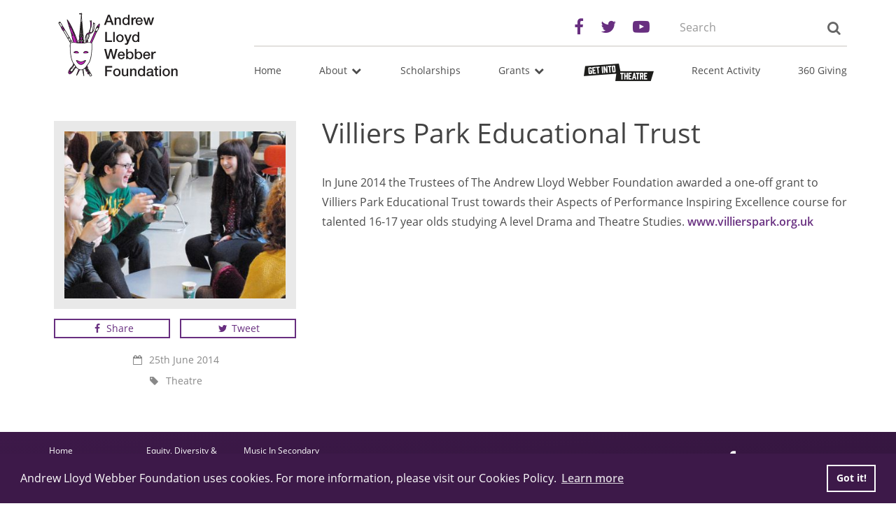

--- FILE ---
content_type: text/html; charset=UTF-8
request_url: https://andrewlloydwebberfoundation.com/blog/villiers-park-educational-trust
body_size: 4031
content:
<!DOCTYPE html>
<!--[if lt IE 7]> <html class="no-js lt-ie10 lt-ie9 lt-ie8 lt-ie7"> <![endif]-->
<!--[if IE 7]> <html class="no-js lt-ie10 lt-ie9 lt-ie8"> <![endif]-->
<!--[if IE 8]> <html class="no-js lt-ie10 lt-ie9 "> <![endif]-->
<!--[if IE 9]> <html class="no-js lt-ie10"> <![endif]-->
<!--[if gt IE 9]><!--> <html class="no-js"> <!--<![endif]-->
    <head>
        <noscript>
            <style type="text/css">
                [data-aos] {
                    opacity: 1!important;
                    transform: translate(0) scale(1)!important;
                }
            </style>
        </noscript>

        <meta charset="utf-8">
        <meta http-equiv="X-UA-Compatible" content="IE=edge,chrome=1">
        <meta name="viewport" content="width=device-width, initial-scale=1.0">
        <base href="https://andrewlloydwebberfoundation.com/">

        <title>    Villiers Park Educational Trust
</title>

        
            <meta name="description" content="">

        <link rel="shortcut icon" href="https://andrewlloydwebberfoundation.com/favicon.ico" type="image/x-icon">
        <link rel="apple-touch-icon" href="https://andrewlloydwebberfoundation.com/apple-touch-icon.png">
        <link rel="apple-touch-icon" sizes="57x57" href="https://andrewlloydwebberfoundation.com/apple-touch-icon-57x57.png">
        <link rel="apple-touch-icon" sizes="72x72" href="https://andrewlloydwebberfoundation.com/apple-touch-icon-72x72.png">
        <link rel="apple-touch-icon" sizes="76x76" href="https://andrewlloydwebberfoundation.com/apple-touch-icon-76x76.png">
        <link rel="apple-touch-icon" sizes="114x114" href="https://andrewlloydwebberfoundation.com/apple-touch-icon-114x114.png">
        <link rel="apple-touch-icon" sizes="120x120" href="https://andrewlloydwebberfoundation.com/apple-touch-icon-120x120.png">
        <link rel="apple-touch-icon" sizes="144x144" href="https://andrewlloydwebberfoundation.com/apple-touch-icon-144x144.png">
        <link rel="apple-touch-icon" sizes="152x152" href="https://andrewlloydwebberfoundation.com/apple-touch-icon-152x152.png">
        <link rel="apple-touch-icon" sizes="180x180" href="https://andrewlloydwebberfoundation.com/apple-touch-icon-180x180.png">

        
        <link rel="stylesheet" type="text/css" href="https://andrewlloydwebberfoundation.com/assets/css/plugins.css?v=202103121205">
        <link rel="stylesheet" type="text/css" href="https://andrewlloydwebberfoundation.com/assets/css/main.css?v=202103121205">

        <script type="text/javascript" src="https://andrewlloydwebberfoundation.com/assets/js/vendor/modernizr.js?v=202103121205"></script>

        <!--[if lt IE 9]>
            <script type="text/javascript" src="https://andrewlloydwebberfoundation.com/assets/js/vendor/respond.min.js?v=202103121205"></script>
        <!--<![endif]-->

        <!-- Typekit JS -->
        <script>
            !function(e,t,n,a,c,l,m,o,d,f,h,i){c[l]&&(d=e.createElement(t),d[n]=c[l],e[a]("head")[0].appendChild(d),e.documentElement.className+=" wf-cached"),function s(){for(d=e[a](t),f="",h=0;h<d.length;h++)i=d[h][n],i.match(m)&&(f+=i);f&&(c[l]="/**/"+f),setTimeout(s,o+=o)}()}(document,"style","innerHTML","getElementsByTagName",localStorage,"tk",/^@font|^\.tk-/,100);
        </script>
        <script src="https://use.typekit.net/kcy7wxa.js?v=202103121205"></script>
        <script>try{Typekit.load({ async: true });}catch(e){}</script>

                
                            <!-- Google tag (gtag.js) -->
            <script async src="https://www.googletagmanager.com/gtag/js?id=G-6X336KZ5B1"></script>
            <script>
            window.dataLayer = window.dataLayer || [];
            function gtag(){dataLayer.push(arguments);}
            gtag('js', new Date());

            gtag('config', 'G-6X336KZ5B1');
            </script>
                
                
            <link rel="alternate" type="application/rss+xml" title="RSS"
          href="https://andrewlloydwebberfoundation.com/blog/rss/news"/>
    <link rel="canonical" href="https://andrewlloydwebberfoundation.com/blog/villiers-park-educational-trust"/>

            <!-- Twitter Card data -->
<meta name="twitter:card" content="summary">
    <meta name="twitter:title" content="Villiers Park Educational Trust">
    <meta name="twitter:description" content="In June 2014 the Trustees of The Andrew Lloyd Webber Foundation awarded a one-off grant to Villiers...">

<!-- Open Graph data -->
    <meta property="og:title" content="Villiers Park Educational Trust"/>
    <meta property="og:url" content="https://andrewlloydwebberfoundation.com/blog/villiers-park-educational-trust"/>
    <meta property="og:image" content="https://andrewlloydwebberfoundation.com/images/uploads/main/xl/Hu2sZMP8RorKYoU.jpeg?v=1525351872"/>
    <meta property="og:description" content="In June 2014 the Trustees of The Andrew Lloyd Webber Foundation awarded a one-off grant to Villiers..."/>
<meta property="og:site_name" content="Andrew Lloyd Webber Foundation"/>
    </head>
    <body class="public 
">

                            <noscript><iframe src="https://www.googletagmanager.com/ns.html?id=G-6X336KZ5B1"
            height="0" width="0" style="display:none;visibility:hidden"></iframe></noscript>
                
        <header class="header" data-aos="fade-down" data-aos-override="fade-down-half">
    <div class="container">

        <div class="row">

            <div class="col-md-3">
                <a href="https://andrewlloydwebberfoundation.com" class="logo"><img src="https://andrewlloydwebberfoundation.com/assets/img/logo.png" alt="Andrew Lloyd Webber Foundation"/></a>
            </div>

            <div class="col-md-9 top-wrap">

                <div class="top">

                    <div class="social">
                        <div class="social-inner">
                            <a href="https://www.facebook.com/The-Andrew-Lloyd-Webber-Foundation-112831905467918/" target="_blank"><i class="fa fa-facebook"></i></a>
                            <a href="https://twitter.com/ALWFoundation" target="_blank"><i class="fa fa-twitter"></i></a>
                            <a href="https://www.youtube.com/channel/UCMgOsn4LroodQuQh-OP5Bcw" target="_blank"><i class="fa fa-youtube-play"></i></a>
                        </div>
                    </div>
                    <div class="search">
                        <form method="POST" action="https://andrewlloydwebberfoundation.com/search/results" accept-charset="UTF-8" class="SearchForm"><input name="_token" type="hidden" value="9kCNHaz8dGDSqlQ2Ns9DKGANkGY7HOTtJR7BRDz4">

    <div class="input-group">
        <label for="query" class="sr-only">Search the site:</label>
        <input class="SearchForm-input form-control" placeholder="Search" name="query" type="text" id="query">

        <span class="input-group-btn">
            <button class="SearchForm-button btn btn-info" type="submit">
                <i class="fa fa-search"></i><span class="sr-only">Search</span>
            </button>
        </span>
    </div>

</form>
                    </div>

                </div>

                <div class="bottom">

                    <nav class="navbar navbar-default" role="navigation" id="main-menu">
                        <div class="navbar-offcanvas" id="offcanvas">
                            <ul class="list-inline">
                                                                    <li class="is-top
                                                                                                                    ">
                                                                                                                        <a
                                                                                            href="https://andrewlloydwebberfoundation.com" target="_self"
                                                                                    >
                                                                                        Home

                                                                                                                                </a>

                                                                                                                    </li>
                                                                    <li class="is-top
                                        dropdown                                                                             ">
                                                                                                                        <a
                                                                                            class="dropdown-toggle" data-toggle="dropdown" role="button" aria-haspopup="true" aria-expanded="false"
                                                                                    >
                                                                                        About

                                                                                                                                        <i class="fa fa-fw fa-chevron-down"></i>
                                                                                    </a>

                                                                                                                            <ul class="dropdown-menu">
                                                                                                <li class="MenuMain-item ">

                    <a href="https://andrewlloydwebberfoundation.com/about-us" class="MenuMain-item-link" target="_self">
            About Us
        </a>
    
        </li>
<li class="MenuMain-item ">

                    <a href="https://andrewlloydwebberfoundation.com/downloads/centre-stage-2021.pdf" class="MenuMain-item-link" target="_blank">
            Centre Stage Report 2021
        </a>
    
        </li>
<li class="MenuMain-item ">

                    <a href="https://andrewlloydwebberfoundation.com/downloads/centre-stage-the-pipeline-of-bame-talent.pdf" class="MenuMain-item-link" target="_self">
            Centre Stage Report 2016
        </a>
    
        </li>
<li class="MenuMain-item ">

                    <a href="https://andrewlloydwebberfoundation.com/downloads/edi-policy-final.pdf" class="MenuMain-item-link" target="_blank">
            Equity, Diversity &amp; Inclusion Statement
        </a>
    
        </li>
<li class="MenuMain-item ">

                    <a href="https://andrewlloydwebberfoundation.com/annual-review" class="MenuMain-item-link" target="_self">
            Annual Review
        </a>
    
        </li>
<li class="MenuMain-item ">

                    <a href="https://andrewlloydwebberfoundation.com/art" class="MenuMain-item-link" target="_self">
            Art
        </a>
    
        </li>
<li class="MenuMain-item ">

                    <a href="https://andrewlloydwebberfoundation.com/faq" class="MenuMain-item-link" target="_self">
            FAQ
        </a>
    
        </li>
                                            </ul>
                                                                            </li>
                                                                    <li class="is-top
                                                                                                                    ">
                                                                                                                        <a
                                                                                            href="https://andrewlloydwebberfoundation.com/content/category/scholarships" target="_self"
                                                                                    >
                                                                                        Scholarships

                                                                                                                                </a>

                                                                                                                    </li>
                                                                    <li class="is-top
                                        dropdown                                                                             ">
                                                                                                                        <a
                                                                                            class="dropdown-toggle" data-toggle="dropdown" role="button" aria-haspopup="true" aria-expanded="false"
                                                                                    >
                                                                                        Grants

                                                                                                                                        <i class="fa fa-fw fa-chevron-down"></i>
                                                                                    </a>

                                                                                                                            <ul class="dropdown-menu">
                                                                                                <li class="MenuMain-item ">

                    <a href="https://andrewlloydwebberfoundation.com/content/music-in-secondary-schools-trust" class="MenuMain-item-link" target="_self">
            Music In Secondary Schools Trust
        </a>
    
        </li>
<li class="MenuMain-item ">

                    <a href="https://andrewlloydwebberfoundation.com/content/category/grants" class="MenuMain-item-link" target="_self">
            Other Grants
        </a>
    
        </li>
<li class="MenuMain-item ">

                    <a href="https://andrewlloydwebberfoundation.com/heritage-angels" class="MenuMain-item-link" target="_self">
            Heritage Angels
        </a>
    
        </li>
                                            </ul>
                                                                            </li>
                                                                    <li class="is-top
                                                                                                                    ">
                                                                                                                        <a
                                                                                            href="https://andrewlloydwebberfoundation.com/get-into-theatre" target="_self"
                                                                                    >
                                                                                        Get Into Theatre

                                                                                                                                </a>

                                                                                                                    </li>
                                                                    <li class="is-top
                                                                                                                    ">
                                                                                                                        <a
                                                                                            href="https://andrewlloydwebberfoundation.com/category/news" target="_self"
                                                                                    >
                                                                                        Recent Activity

                                                                                                                                </a>

                                                                                                                    </li>
                                                                    <li class="is-top
                                                                                                                    ">
                                                                                                                        <a
                                                                                            href="https://andrewlloydwebberfoundation.com/360-giving" target="_self"
                                                                                    >
                                                                                        360 Giving

                                                                                                                                </a>

                                                                                                                    </li>
                                                            </ul>
                        </div>
                    </nav>

                    <button type="button" class="navbar-toggle offcanvas-toggle visible-xs" data-toggle="offcanvas" data-target="#offcanvas">
                        <i class="fa fa-bars"></i>
                    </button>

                </div>

            </div>

        </div>

    </div>

</header>


                
    <div class="BlogArticleShow BlogArticleShow--default">

        <div class="BlogArticleShow-main">
            <div class="container">
                <article class="BlogArticleShow-content">

                    <div class="row">

                        <div class="col-sm-4 BlogArticleShow-content-side">
                                                            <div class="BlogArticleShow-images">
                                    <div class="ImageList ImageList--grid js-gallery">

                                        <div class="ImageList-item">
                                <a href="https://andrewlloydwebberfoundation.com/images/uploads/main/xl/Hu2sZMP8RorKYoU.jpeg" data-caption="Villiers Park" class="ImageList-link">
                    <img src="https://andrewlloydwebberfoundation.com/images/uploads/main/sm_4x3/Hu2sZMP8RorKYoU.jpeg" alt="Villiers Park" class="ImageList-image"/>
                                            <div class="ImageList-caption">
                            Villiers Park
                        </div>
                                    </a>
            </div>
        
    </div>

                                </div>
                            
                            <div class="BlogArticleShow-social">
                                <a href="https://www.facebook.com/sharer/sharer.php?u=https://andrewlloydwebberfoundation.com/blog/villiers-park-educational-trust" class="Button Button--secondary" target="_blank"><i class="fa fa-facebook fa-fw"></i> Share</a>
                                <a href="https://twitter.com/intent/tweet?text=Villiers Park Educational Trust https://andrewlloydwebberfoundation.com/blog/villiers-park-educational-trust via @ALWFoundation" class="Button Button--secondary" target="_blank"><i class="fa fa-twitter fa-fw"></i> Tweet</a>
                            </div>

                            <p><i class="fa fa-calendar-o fa-fw fa-inline"></i>25th June 2014</p>

                                                            <div class="BlogArticleShow-content-side-tags">
                                    <i class="fa fa-tag fa-fw fa-inline"></i>
                                                                            Theatre
                                                                    </div>
                                                    </div>

                        <div class="col-sm-8">
                            <h1>Villiers Park Educational Trust</h1>
                            <div class="BlogArticleShow-content u-content">
                                <p>In June 2014 the Trustees of The Andrew Lloyd Webber Foundation awarded a one-off grant to Villiers Park Educational Trust towards their Aspects of Performance Inspiring Excellence course for talented 16-17 year olds studying A level Drama and Theatre Studies. <a href="http://www.villierspark.org.uk" target="_blank">www.villierspark.org.uk </a></p>
                            </div>
                        </div>

                    </div>


                <!-- author info -->
                    
                </article>
            </div>
        </div>


        
    </div>

        <footer class="footer">

    <div class="top-wrap dark-bg">
        <div class="container" data-aos="fade-up" data-aos-offset="50">

            <div class="top">

                <div class="menu hidden-xs">
                    <div class="menu-inner">
                                                                                                                        <a href="https://andrewlloydwebberfoundation.com">Home</a>
                                                                                                                                                                                                                                                                                        <span class="nolink">About</span>
                                                                                                                                            <a class="subitem" href="https://andrewlloydwebberfoundation.com/about-us">About Us</a>
                                                                            <a class="subitem" href="https://andrewlloydwebberfoundation.com/downloads/centre-stage-2021.pdf">Centre Stage Report 2021</a>
                                                                            <a class="subitem" href="https://andrewlloydwebberfoundation.com/downloads/centre-stage-the-pipeline-of-bame-talent.pdf">Centre Stage Report 2016</a>
                                                                            <a class="subitem" href="https://andrewlloydwebberfoundation.com/downloads/edi-policy-final.pdf">Equity, Diversity &amp; Inclusion Statement</a>
                                                                            <a class="subitem" href="https://andrewlloydwebberfoundation.com/annual-review">Annual Review</a>
                                                                            <a class="subitem" href="https://andrewlloydwebberfoundation.com/art">Art</a>
                                                                            <a class="subitem" href="https://andrewlloydwebberfoundation.com/faq">FAQ</a>
                                                                                                                                                                                                                        <a href="https://andrewlloydwebberfoundation.com/content/category/scholarships">Scholarships</a>
                                                                                                                                                                                                                                                                                        <span class="nolink">Grants</span>
                                                                                                                                            <a class="subitem" href="https://andrewlloydwebberfoundation.com/content/music-in-secondary-schools-trust">Music In Secondary Schools Trust</a>
                                                                            <a class="subitem" href="https://andrewlloydwebberfoundation.com/content/category/grants">Other Grants</a>
                                                                            <a class="subitem" href="https://andrewlloydwebberfoundation.com/heritage-angels">Heritage Angels</a>
                                                                                                                                                                                                                        <a href="https://andrewlloydwebberfoundation.com/get-into-theatre">Get Into Theatre</a>
                                                                                                                                                                                                                                                                                        <a href="https://andrewlloydwebberfoundation.com/category/news">Recent Activity</a>
                                                                                                                                                                                                                                                                </div>
                </div>

                <div class="logo" href="#">
                    <div class="logo-alwf">
                        <img src="https://andrewlloydwebberfoundation.com/assets/img/logo-text-white.png" alt="">
                    </div>
                    <div class="logo-360">
                        <a href="https://andrewlloydwebberfoundation.com/360-giving">
                            <img src="https://andrewlloydwebberfoundation.com/assets/img/360giving.png" alt="">
                        </a>
                    </div>
                </div>

                <div class="social">
                    <a href="https://www.facebook.com/Andrew-Lloyd-Webber-Foundation-112831905467918/" target="_blank" class="link facebook">
                        <i class="fa fa-fw fa-facebook"></i>
                        <span>Find us on Facebook</span>
                    </a>
                    <a href="https://twitter.com/ALWFoundation" target="_blank" class="link twitter">
                        <i class="fa fa-fw fa-twitter"></i>
                        <span>Follow us on Twitter</span>
                    </a>
                    <a href="https://www.youtube.com/channel/UCMgOsn4LroodQuQh-OP5Bcw" target="_blank" class="link youtube">
                        <i class="fa fa-fw fa-youtube"></i>
                        <span>Follow us on YouTube</span>
                    </a>
                </div>

            </div>

        </div>
    </div>

    <div class="bottom-wrap">
        <div class="container" data-aos="fade" data-aos-offset="0">

            <div class="bottom">
                <div class="info">
                    <p>&copy; 2026 Andrew Lloyd Webber Foundation</p>
                    <p>Charity Registration Number: 1015648</p>
                </div>
                <div class="sitemap text-center">
                    <a href="https://andrewlloydwebberfoundation.com/sitemap">Sitemap</a>
                    <a href="https://andrewlloydwebberfoundation.com/cookie-policy">Cookie Policy</a>
                    <a href="https://andrewlloydwebberfoundation.com/privacy-policy">Privacy Policy</a>
                </div>
                <div class="wfuk text-right">
                    <p>Built by Webbed Feet UK, <a href="https://andrewlloydwebberfoundation.com/webbed-feet">Salisbury Website Design</a></p>
                </div>
            </div>

        </div>
    </div>

</footer>

        <!-- Application JS -->
        <script type="text/javascript" src="https://andrewlloydwebberfoundation.com/assets/js/plugins.js?v=202103121205"></script>
        <script type="text/javascript" src="https://andrewlloydwebberfoundation.com/assets/js/main.js?v=202103121205"></script>

            
    <script>
        baguetteBox.run('.js-gallery');
    </script>
        
    <script defer src="https://static.cloudflareinsights.com/beacon.min.js/vcd15cbe7772f49c399c6a5babf22c1241717689176015" integrity="sha512-ZpsOmlRQV6y907TI0dKBHq9Md29nnaEIPlkf84rnaERnq6zvWvPUqr2ft8M1aS28oN72PdrCzSjY4U6VaAw1EQ==" data-cf-beacon='{"version":"2024.11.0","token":"00bcedb0c891465592460d3033c6a70b","r":1,"server_timing":{"name":{"cfCacheStatus":true,"cfEdge":true,"cfExtPri":true,"cfL4":true,"cfOrigin":true,"cfSpeedBrain":true},"location_startswith":null}}' crossorigin="anonymous"></script>
</body>
</html>


--- FILE ---
content_type: text/css
request_url: https://andrewlloydwebberfoundation.com/assets/css/main.css?v=202103121205
body_size: 8278
content:
body,html{margin:0;padding:0;background-color:#fff;font-family:open-sans,Ariel,sans-serif;color:#4c4c4c;font-size:16px;line-height:1.4}body.offcanvas-stop-scrolling{position:fixed}img{border:none;max-width:100%;height:auto}.cc-window{font-family:inherit}a{transition:color .2s ease-in-out,background .2s ease-in-out,border .2s ease-in-out;font-weight:600;color:#682f80}a:hover{color:#4a215b;text-decoration:none}p{margin:0;padding:0;line-height:1.4}p strong{font-weight:700}h1,h2,h3,h4,h5,h6{margin:0 0 10px;padding:0;font-family:open-sans,Ariel,sans-serif;color:#434343;line-height:1.4}h1 small,h2 small,h3 small,h4 small,h5 small,h6 small{display:inline-block}h1 small:before,h2 small:before,h3 small:before,h4 small:before,h5 small:before,h6 small:before{content:' '}a>h1,a>h2,a>h3,a>h4,a>h5,a>h6,h1>a,h2>a,h3>a,h4>a,h5>a,h6>a{color:#682f80;text-decoration:none;font-weight:inherit}h1{font-size:39.1776px}h2{font-size:27.648px}h3{font-size:23.04px}h4{font-size:19.2px}h5,h6{font-size:16px}blockquote{margin:0;padding-left:32px;font-family:Georgia,Times,cursive;font-style:italic;font-size:32px;line-height:1.4;color:#666;border-left:1px solid #e3e0de;border-left-width:4px}ol,ul{margin:0;padding:0}ol li,ul li{margin-bottom:22.4px;margin-left:22.4px}hr{border:none;border-top:1px solid #e3e0de}#box .rounded .large,#box .rounded .medium,#box .rounded .small{border-radius:4px}#box .shadow{box-shadow:0 2px 4px 0 rgba(0,0,0,.5)}.u-content{line-height:1.8}.u-content a{overflow-wrap:break-word;word-wrap:break-word}.u-content a:active{text-decoration:none}.u-content p{line-height:1.8}.u-content p,.u-content p small{margin-bottom:1em}.u-content h1,.u-content h2,.u-content h3,.u-content h4,.u-content h5,.u-content h6{margin-bottom:20px}.u-content h1:first-of-type,.u-content h2:first-of-type,.u-content h3:first-of-type,.u-content h4:first-of-type,.u-content h5:first-of-type,.u-content h6:first-of-type,.u-content p:first-of-type{margin-top:0}.u-content h2,.u-content h3{margin-top:1em}.u-content h3:first-of-type{margin-top:0}.u-content h3:last-child{margin-bottom:1em}.u-content hr{margin-top:2em;margin-bottom:2em}.u-content--positive,.u-content--positive a,.u-content--positive h1,.u-content--positive h1 small,.u-content--positive h2,.u-content--positive h2 small,.u-content--positive h3,.u-content--positive h3 small,.u-content--positive h4,.u-content--positive h4 small,.u-content--positive h5,.u-content--positive h5 small,.u-content--positive h6,.u-content--positive h6 small,.u-content--positive p{color:#fff}.u-content--positive a:hover{color:#e6e6e6}.u-content--negative,.u-content--negative h1,.u-content--negative h2,.u-content--negative h3,.u-content--negative h4,.u-content--negative h5,.u-content--negative h6,.u-content--negative p{color:#333}.u-content--negative h1 small,.u-content--negative h2 small,.u-content--negative h3 small,.u-content--negative h4 small,.u-content--negative h5 small,.u-content--negative h6 small{color:#fff}.u-content--negative a{color:#333}.u-content--negative a:hover{color:#1a1a1a}.u-content--lg{font-size:1.3em}.u-content--sm{font-size:.9em}.u-content--xs{font-size:.8em}.Grid-count-1{max-width:33.33333%}.Grid-count-2{max-width:66.66667%}.Grid-row{display:-webkit-box;display:-ms-flexbox;display:flex;-ms-flex-wrap:wrap;flex-wrap:wrap;-webkit-box-orient:horizontal;-webkit-box-direction:normal;-ms-flex-direction:row;flex-direction:row;-webkit-box-flex:1;-ms-flex:1 0 auto;flex:1 0 auto}.Grid-row-col{-webkit-box-flex:1;-ms-flex:1;flex:1}.Grid-row-col--full{-ms-flex-preferred-size:100%;flex-basis:100%}.Grid-row-col--quarter{-ms-flex-preferred-size:25%;flex-basis:25%;max-width:25%}@media only screen and (min-width:768px) and (max-width:991px){.Grid-row-col--quarter{max-width:50%;-ms-flex-preferred-size:50%;flex-basis:50%}}@media only screen and (max-width:767px){.Grid-row-col--quarter{max-width:100%;-ms-flex-preferred-size:100%;flex-basis:100%}}.Grid-row-col--third{-ms-flex-preferred-size:33.33333%;flex-basis:33.33333%}@media only screen and (min-width:992px) and (max-width:1199px),only screen and (min-width:1200px){.Grid-row-col--third{max-width:33.33333%}}@media only screen and (min-width:768px) and (max-width:991px){.Grid-row-col--third{-ms-flex-preferred-size:50%;flex-basis:50%}}.Grid-row-col--twoThirds{-ms-flex-preferred-size:66.66667%;flex-basis:66.66667%}@media only screen and (min-width:992px) and (max-width:1199px),only screen and (min-width:1200px){.Grid-row-col--twoThirds{max-width:66.66667%}}.Grid-row-col--half{-ms-flex-preferred-size:50%;flex-basis:50%}@media only screen and (min-width:992px) and (max-width:1199px),only screen and (min-width:1200px){.Grid-row-col--half{max-width:50%}}@media only screen and (max-width:767px){.Grid-row>div{-ms-flex-preferred-size:100%;flex-basis:100%}}.Grid-row--spaceBetween{margin:0 -10px}.Grid-row--spaceBetween .Grid-row-col{padding:0 10px}img.u-center{display:block;margin-left:auto;margin-right:auto}img.u-left{display:block;float:left;margin-right:30px}img.u-right{display:block;float:right;margin-left:30px}div{-webkit-box-flex:0;-ms-flex:0 1 auto;flex:0 1 auto}.u-clear{clear:both}.u-clearFix:after,.u-clearFix:before{content:" ";display:table}.u-clearFix:after{clear:both}.u-block{display:block}.u-inlineBlock{display:inline-block}.u-inline{display:inline}hr.u-spacer{border:none;margin:0}.u-content hr,hr{margin:4em 0;border-top:2px solid #e3e0de}@media only screen and (min-width:768px) and (max-width:991px){hr.push-up{margin-top:2em}}h1{margin:25px 0 30px}h2{font-weight:300;margin-bottom:20px}p.lead{font-size:1.3em;font-weight:400}.u-leadHeading,h1.u-lead,h2.u-lead,h3.u-lead,h4.u-lead,h5.u-lead,h6.u-lead{border-bottom:1px solid #3d1949}.u-textBold{font-weight:700}.u-textLeft{text-align:left}.u-textRight{text-align:right}.u-textCenter{text-align:center}.u-textJustify{text-align:justify}.u-textNoWrap{white-space:nowrap}@media screen and (max-width:768px){.u-textCenter--sm{text-align:center}.u-textleft--sm{text-align:left}.u-textRight--sm{text-align:right}}@media screen and (max-width:768px){.u-textCenter--md{text-align:center}.u-textleft--md{text-align:left}.u-textRight--md{text-align:right}}.u-textKern{-webkit-font-feature-settings:"kern" 1;font-feature-settings:"kern" 1;-webkit-font-kerning:normal;font-kerning:normal;text-rendering:optimizeLegibility}.u-textTruncate{max-width:100%;overflow:hidden!important;text-overflow:ellipsis!important;white-space:nowrap!important;word-wrap:normal!important}.u-textLowerCase{text-transform:lowercase}.u-textUpperCase{text-transform:uppercase}.u-textCapitalize{text-transform:capitalize}.dark-bg,.dark-bg a,.dark-bg h1,.dark-bg p{color:#fff}.dark-bg .Button{background-color:hsla(0,0%,100%,.27);border-color:#fff}.dark-bg .Button:hover{background-color:hsla(0,0%,100%,.27);color:#3d1949}.dark-bg .Button:after{background-color:#fff}i.fa-inline{margin-right:.5em}.u-noJsShow{display:none!important}.no-js .u-noJsShow{display:block!important}.no-js .u-noJsHide{display:none!important}.alert{background-color:#682f80;color:#fff;border-radius:0}.alert i.fa{margin-right:1em}.alert a{color:#fff}.alert--light{color:#4c4c4c;background-color:#ebe3ee}.alert--light a{color:inherit}.alert p:last-of-type{margin-bottom:0}.alert-danger{background-color:#ffd8d8;color:#4c4c4c;border:0}.alert-danger ul{padding-left:2em;margin-top:1em}.alert-danger ul li:last-of-type{margin-bottom:.5em}.alert-danger ul li strong{font-weight:400}#baguetteBox-overlay .full-image figcaption{background-color:#3d1949;color:#fff;font-weight:600;padding:.5em;font-family:open-sans,Ariel,sans-serif}.Button{display:inline-block;overflow:hidden;padding:2px 15px 3px;border:2px solid;background-color:transparent;transition:color .2s ease-in-out,background .2s ease-in-out,border .2s ease-in-out;font-weight:400;text-align:center;position:relative;z-index:0;border-color:#9a28c5;color:#9a28c5}.Button:after{content:' ';width:100%;height:100%;display:block;top:100%;left:0;position:absolute;z-index:-1;transition:top .3s ease}.Button:hover{cursor:pointer}.Button:hover:after{top:0}.Button:focus{color:#9a28c5;outline:none}.Button:hover{color:#fff;background-color:transparent}.Button:after{background-color:#682f80}.Button--secondary{border-color:#682f80;color:#682f80}.Button--secondary:focus{color:#682f80;outline:none}.Button--secondary:hover{color:#fff;background-color:transparent}.Button--secondary:after{background-color:#3d1949}.Button--light{color:#888;border-color:#888;color:#4c4c4c}.Button--light:focus{color:#888;outline:none}.Button--light:hover{color:#fff;background-color:transparent}.Button--light:after{background-color:#888}.Button--white{border-color:#fff;color:#fff}.Button--white:focus{color:#fff;outline:none}.Button--white:hover{color:#fff;background-color:transparent}.Button--white:after{background-color:#682f80}.Button--sm{font-size:.9em}.Button--lg{font-size:1.2em;padding-top:6px;padding-bottom:8px}.Button--block{display:block;width:100%}.carousel-wrap{background-color:#f6f6f6}.carousel-wrap .carousel .carousel-inner .item{max-height:550px;overflow:hidden}.carousel-wrap .carousel .carousel-inner .item .caption{color:#fff;font-weight:700;background-color:rgba(61,25,73,.8);position:absolute;bottom:0;right:0;padding:1em 2em}.carousel-fade .carousel-inner .item{transition-property:opacity}.carousel-fade .carousel-inner .active.left,.carousel-fade .carousel-inner .active.right,.carousel-fade .carousel-inner .item{opacity:0}.carousel-fade .carousel-inner .active,.carousel-fade .carousel-inner .next.left,.carousel-fade .carousel-inner .prev.right{opacity:1}.carousel-fade .carousel-inner .active.left,.carousel-fade .carousel-inner .active.right,.carousel-fade .carousel-inner .next,.carousel-fade .carousel-inner .prev{left:0;-webkit-transform:translateZ(0);transform:translateZ(0)}.carousel-fade .carousel-control{z-index:2}.content-block{position:relative;display:block;font-weight:400;overflow:hidden;margin-bottom:30px;background-color:#e3e0de;max-height:251px}.content-block:hover{cursor:pointer}.content-block:hover img{-webkit-transform:translateY(-39px);transform:translateY(-39px)}.content-block:hover .link{-webkit-transform:translateY(-40px);transform:translateY(-40px);background-color:#3d1949}.content-block img{width:100%;transition:transform .3s ease}@media only screen and (max-width:767px){.content-block img{width:100%}}.content-block .content{position:absolute;top:0;left:0;width:100%;height:100%}.content-block .content h3{padding:5px 10px;margin-top:10px;display:inline-block;font-size:16px;text-transform:uppercase;font-weight:400;font-family:open-sans,Ariel,sans-serif}.content-block .content .date,.content-block .content h3{background-color:rgba(61,25,73,.85);color:#fff;float:left}.content-block .content .date{clear:both;padding:2px 10px;font-size:14px}.content-block .link{position:absolute;bottom:-40px;left:0;background-color:#3d1949;color:#fff;width:100%;height:40px;display:-webkit-box;display:-ms-flexbox;display:flex;-webkit-box-pack:center;-ms-flex-pack:center;justify-content:center;-webkit-box-align:center;-ms-flex-align:center;align-items:center;transition:transform .3s ease,background-color .6s ease;font-weight:400;text-transform:uppercase}.modal .modal-content{border-radius:0;box-shadow:none;border:0}.modal .modal-content .modal-footer,.modal .modal-content .modal-header{border-color:#eee}.Section{padding-top:30px;padding-bottom:30px;background:#e3e0de}.Section--primary{background:#3d1949}.Share{margin-bottom:1em}.Share a{background-color:#eee;margin-right:10px;font-size:20px}ul.nav-tabs{display:-webkit-box;display:-ms-flexbox;display:flex;border-bottom:2px solid #e3e0de}ul.nav-tabs li{margin:0;-webkit-box-flex:1;-ms-flex:1 0 auto;flex:1 0 auto;text-align:center}ul.nav-tabs li a{border:0;height:100%;border-radius:0;margin:0}@media only screen and (max-width:767px){ul.nav-tabs li a{padding:5px 10px}}ul.nav-tabs li.active a,ul.nav-tabs li.active a:active,ul.nav-tabs li.active a:focus,ul.nav-tabs li.active a:hover{background-color:#3d1949;color:#fff;border:0}.tab-content{background-color:#f6f6f6;padding:1em 1.5em .5em}.tab-content h4{font-size:18px;text-transform:capitalize}[data-aos-override=fade-down-half]{-webkit-transform:translateY(-50px);transform:translateY(-50px)}.error404{margin-top:-1em;padding-bottom:2em}.error404 h1{font-size:60px}.error404 p{margin-bottom:2em}.footer{font-size:14px}@media only screen and (min-width:768px) and (max-width:991px){.footer{font-size:12px}}.footer .top-wrap{background:linear-gradient(to bottom right,#3d1949,#30143a)}.footer .top-wrap .top{display:-webkit-box;display:-ms-flexbox;display:flex;padding:20px 0;-webkit-box-align:center;-ms-flex-align:center;align-items:center}@media only screen and (min-width:768px) and (max-width:991px){.footer .top-wrap .top{-webkit-box-flex:1;-ms-flex:1 0 100%;flex:1 0 100%;-ms-flex-wrap:wrap;flex-wrap:wrap}}@media only screen and (max-width:767px){.footer .top-wrap .top{-webkit-box-orient:vertical;-webkit-box-direction:normal;-ms-flex-direction:column;flex-direction:column}}.footer .top-wrap .top>div{-webkit-box-flex:1;-ms-flex:1;flex:1}.footer .top-wrap .top .social{display:-webkit-box;display:-ms-flexbox;display:flex;-webkit-box-orient:vertical;-webkit-box-direction:normal;-ms-flex-direction:column;flex-direction:column;-webkit-box-align:end;-ms-flex-align:end;align-items:flex-end;-webkit-box-flex:1.5;-ms-flex:1.5 0 0px;flex:1.5 0 0}@media only screen and (min-width:768px) and (max-width:991px){.footer .top-wrap .top .social{-webkit-box-flex:1;-ms-flex:1 0 auto;flex:1 0 auto;-webkit-box-ordinal-group:4;-ms-flex-order:3;order:3}}@media only screen and (max-width:767px){.footer .top-wrap .top .social{-webkit-box-flex:1;-ms-flex:1 0 auto;flex:1 0 auto;-webkit-box-align:center;-ms-flex-align:center;align-items:center;-webkit-box-ordinal-group:3;-ms-flex-order:2;order:2}}.footer .top-wrap .top .social .link{display:-webkit-box;display:-ms-flexbox;display:flex;-webkit-box-align:center;-ms-flex-align:center;align-items:center;margin-bottom:10px}.footer .top-wrap .top .social .link i{font-size:24px;margin-right:10px}.footer .top-wrap .top .logo{-webkit-box-flex:2;-ms-flex:2 0 0px;flex:2 0 0;display:-webkit-box;display:-ms-flexbox;display:flex;-webkit-box-pack:center;-ms-flex-pack:center;justify-content:center;-webkit-box-align:center;-ms-flex-align:center;align-items:center}.footer .top-wrap .top .logo-alwf{-webkit-box-flex:3;-ms-flex:3;flex:3;margin-right:3rem}.footer .top-wrap .top .logo-360{-webkit-box-flex:1;-ms-flex:1;flex:1}.footer .top-wrap .top .logo-360 a{display:-webkit-box;display:-ms-flexbox;display:flex;-webkit-box-pack:center;-ms-flex-pack:center;justify-content:center;-webkit-box-align:center;-ms-flex-align:center;align-items:center}@media only screen and (min-width:768px) and (max-width:991px){.footer .top-wrap .top .logo{-webkit-box-flex:1;-ms-flex:1 0 100%;flex:1 0 100%;-webkit-box-ordinal-group:2;-ms-flex-order:1;order:1;text-align:center}.footer .top-wrap .top .logo img{max-height:80px;margin-bottom:3em}}@media only screen and (max-width:767px){.footer .top-wrap .top .logo{max-width:80%;margin:-1em 0 2em;-webkit-box-ordinal-group:2;-ms-flex-order:1;order:1}}.footer .top-wrap .top .menu{font-size:12px;display:-webkit-box;display:-ms-flexbox;display:flex;-webkit-box-flex:2;-ms-flex:2 0 0px;flex:2 0 0;-webkit-box-pack:start;-ms-flex-pack:start;justify-content:flex-start;margin-right:3rem}@media only screen and (min-width:768px) and (max-width:991px){.footer .top-wrap .top .menu{-webkit-box-flex:10;-ms-flex:10 0 auto;flex:10 0 auto;-webkit-box-ordinal-group:3;-ms-flex-order:2;order:2}}@media only screen and (max-width:767px){.footer .top-wrap .top .menu{-webkit-box-ordinal-group:4;-ms-flex-order:3;order:3}}.footer .top-wrap .top .menu-inner{display:-webkit-box;display:-ms-flexbox;display:flex;-webkit-box-orient:vertical;-webkit-box-direction:normal;-ms-flex-direction:column;flex-direction:column;-ms-flex-wrap:wrap;flex-wrap:wrap;max-height:125px;width:70%;justify-self:flex-end}.footer .top-wrap .top .menu a{font-weight:400;-webkit-box-flex:1;-ms-flex-positive:1;flex-grow:1;width:50%}@media only screen and (max-width:767px){.footer .top-wrap .top .menu a{text-align:center;-webkit-box-flex:1;-ms-flex:1 1 100%;flex:1 1 100%}}.footer .top-wrap .top .menu a,.footer .top-wrap .top .menu span{line-height:14px;margin-bottom:3px}.footer .bottom-wrap .bottom{display:-webkit-box;display:-ms-flexbox;display:flex;padding:20px 0;-webkit-box-align:center;-ms-flex-align:center;align-items:center}@media only screen and (max-width:767px){.footer .bottom-wrap .bottom{-webkit-box-orient:vertical;-webkit-box-direction:normal;-ms-flex-direction:column;flex-direction:column;text-align:center}}.footer .bottom-wrap .bottom>div{-webkit-box-flex:1;-ms-flex:1;flex:1}@media only screen and (max-width:767px){.footer .bottom-wrap .bottom .info{-webkit-box-ordinal-group:3;-ms-flex-order:2;order:2;margin:1em 0}}.footer .bottom-wrap .bottom .sitemap{display:-webkit-box;display:-ms-flexbox;display:flex;-webkit-box-pack:center;-ms-flex-pack:center;justify-content:center}.footer .bottom-wrap .bottom .sitemap a{padding:0 .75em}@media only screen and (max-width:767px){.footer .bottom-wrap .bottom .sitemap{-webkit-box-ordinal-group:2;-ms-flex-order:1;order:1}}@media only screen and (max-width:767px){.footer .bottom-wrap .bottom .wfuk{-webkit-box-ordinal-group:4;-ms-flex-order:3;order:3;text-align:center}}.header{padding:20px 0;position:relative;z-index:1}@media only screen and (max-width:767px){.header{padding:10px 0 0}}.header .logo{display:block}@media only screen and (max-width:767px){.header .logo{display:-webkit-box;display:-ms-flexbox;display:flex;-webkit-box-pack:center;-ms-flex-pack:center;justify-content:center;margin:.5em 0 1.5em}}.header .logo img{max-height:115px;padding-bottom:4px;margin:-10px 0 -20px}@media only screen and (min-width:992px) and (max-width:1199px){.header .logo img{max-height:110px;margin-top:-8px}}@media only screen and (max-width:767px){.header .logo img{margin:0 0 -10px}}@media only screen and (max-width:767px){.header .top-wrap{background-color:#3d1949}.header .top-wrap a{color:#fff}.header .top-wrap form,.header .top-wrap input{background-color:#3d1949}.header .top-wrap form i.fa,.header .top-wrap input i.fa{color:#fff;margin-top:-3px;line-height:150%}.header .top-wrap form ::-webkit-input-placeholder,.header .top-wrap input ::-webkit-input-placeholder{color:#e3e0de}.header .top-wrap form :-moz-placeholder,.header .top-wrap form ::-moz-placeholder,.header .top-wrap input :-moz-placeholder,.header .top-wrap input ::-moz-placeholder{color:#e3e0de;opacity:1}.header .top-wrap form :-ms-input-placeholder,.header .top-wrap form ::-ms-input-placeholder,.header .top-wrap input :-ms-input-placeholder,.header .top-wrap input ::-ms-input-placeholder{color:#e3e0de}}.header .top-wrap .top{display:-webkit-box;display:-ms-flexbox;display:flex;-webkit-box-pack:end;-ms-flex-pack:end;justify-content:flex-end;border-bottom:2px solid #e3e0de}@media only screen and (min-width:1200px){.header .top-wrap .top{padding-bottom:7px}}@media only screen and (min-width:992px) and (max-width:1199px){.header .top-wrap .top{padding-bottom:5px}}@media only screen and (min-width:768px) and (max-width:991px){.header .top-wrap .top{margin-top:-20px}}@media only screen and (max-width:767px){.header .top-wrap .top{border:0}.header .top-wrap .top>div{-ms-flex-preferred-size:50%;flex-basis:50%}}.header .top-wrap .top .social{display:-webkit-box;display:-ms-flexbox;display:flex;-webkit-box-pack:end;-ms-flex-pack:end;justify-content:flex-end;-webkit-box-align:center;-ms-flex-align:center;align-items:center}@media only screen and (max-width:767px){.header .top-wrap .top .social{-webkit-box-pack:start;-ms-flex-pack:start;justify-content:flex-start}}.header .top-wrap .top .social-inner{padding-right:20px}.header .top-wrap .top .social i.fa{padding:0 10px;font-size:24px}@media only screen and (max-width:767px){.header .top-wrap .top .social i.fa{padding:0 5px}}.header .top-wrap .top .search form .input-group{max-width:250px}@media only screen and (max-width:767px){.header .top-wrap .top .search form .input-group{max-width:none}}.header .top-wrap .top .search form .input-group input:focus{outline:none;box-shadow:none}.header .bottom .navbar-toggle{border:0;position:fixed;top:0;right:0;z-index:999;font-size:28px;background-color:#3d1949;color:#fff;padding:5px 10px}.messageBar{background:#682f80;color:#fff;padding:15px 30px;display:-webkit-box;display:-ms-flexbox;display:flex;-webkit-box-pack:center;-ms-flex-pack:center;justify-content:center;-webkit-box-align:center;-ms-flex-align:center;align-items:center;font-size:14px}@media only screen and (max-width:767px){.messageBar{display:block}}.messageBar a.Button{margin-left:30px;-ms-flex-negative:0;flex-shrink:0}@media only screen and (max-width:767px){.messageBar a.Button{margin:0;margin-top:15px}}.FormApplicationConfirm article,.FormEventConfirm article{padding-bottom:2em}.FormApplicationConfirm article .Button,.FormEventConfirm article .Button{margin-top:1em;margin-right:1em}.ContactForm textarea{height:5em}.ContactForm .captcha{margin-top:2em}.ContactForm--columns .ContactForm-rows{display:-webkit-box;display:-ms-flexbox;display:flex;-ms-flex-wrap:wrap;flex-wrap:wrap;margin:0 -15px}.ContactForm--columns .ContactForm-column{-webkit-box-flex:6;-ms-flex:6;flex:6;-ms-flex-preferred-size:50%;flex-basis:50%;padding:0 15px}.ContactForm--columns .ContactForm-column--full{-ms-flex-preferred-size:100%;flex-basis:100%}@media screen and (max-width:768px){.ContactForm--columns .ContactForm-rows{display:block}}.BlockList{margin:-7.5px}.BlockList-block{padding:7.5px}.BlockList--columns{-ms-flex-flow:row wrap;flex-flow:row wrap;-ms-flex-pack:distribute}.BlockList--columns,.BlockList--columns .BlockList-block{display:-webkit-box;display:-ms-flexbox;display:flex;justify-content:space-around}.BlockList--columns .BlockList-block{-ms-flex-preferred-size:50%;flex-basis:50%;width:auto;-ms-flex-pack:distribute}@media only screen and (max-width:767px){.BlockList--columns .BlockList-block{-ms-flex-preferred-size:100%;flex-basis:100%}}.BlockShow h3{border:0;padding:15px 20px 5px}.BlockShow img{padding:0 0 20px}.BlockShow .u-content{padding:0 20px 20px}.BlockList-block p{margin-bottom:2em}.BlockList-block p:last-of-type{margin-bottom:0}nav#main-menu{margin-top:0;padding-top:22px}@media only screen and (max-width:767px){nav#main-menu{padding:0}}nav#main-menu div .shown{display:block}nav#main-menu div ul{margin:0}nav#main-menu div ul li{margin:0;padding:0}nav#main-menu div ul li.is-active a{font-weight:700}nav#main-menu div ul li.active>a i.fa{-webkit-transform:rotate(-90deg);transform:rotate(-90deg);color:#682f80}nav#main-menu div ul li img{width:100px}nav#main-menu div ul li a{font-weight:400;font-size:14px;color:#4c4c4c;padding:2px 0;width:100%;height:100%;display:block}nav#main-menu div ul li a i.fa{transition:transform .3s ease}@media only screen and (max-width:767px){nav#main-menu div ul li a{white-space:normal;font-size:16px;margin-bottom:10px}}nav#main-menu div ul li .dropdown-menu{border-radius:0;border:0;background-color:#efedec;padding:0;top:30px;border-bottom:4px solid #682f80}@media only screen and (max-width:767px){nav#main-menu div ul li .dropdown-menu{top:0;margin-bottom:.5em}}@media only screen and (max-width:767px){nav#main-menu div ul li .dropdown-menu li:last-of-type{margin-top:0!important}}nav#main-menu div ul li .dropdown-menu li a{padding:10px 25px 10px 21px;font-weight:400;min-width:180px}nav#main-menu div ul li .dropdown-menu li a:hover{background-color:#e3e0de}nav#main-menu div ul li .dropdown-menu li.is-active a{font-weight:700}nav#main-menu div>ul{display:-webkit-box;display:-ms-flexbox;display:flex;-webkit-box-pack:justify;-ms-flex-pack:justify;justify-content:space-between}nav#main-menu div>ul>li{text-align:right}@media only screen and (max-width:767px){nav#main-menu #offcanvas ul{-webkit-box-orient:vertical;-webkit-box-direction:normal;-ms-flex-direction:column;flex-direction:column;margin-top:15px}nav#main-menu #offcanvas ul li{text-align:left;margin:5px 0}nav#main-menu #offcanvas ul li:last-of-type{margin-top:20px;width:100%}}.CmsWfuk .u-content a img{max-width:400px}.ArticleList-excerpt{margin-bottom:30px}.ArticleList-excerpt:last-child{margin-bottom:0}.ArticleList--grid .ArticleList-row{margin-bottom:-30px}.BlogArticleShow-main{padding-bottom:4em}.BlogArticleShow-content-side{font-size:14px;text-align:center;color:#888}@media only screen and (max-width:767px){.BlogArticleShow-content-side-tags,.BlogArticleShow-content-side>p{margin-bottom:0;margin-top:0}}.BlogArticleShow-content-side-tags i{margin-top:1em;margin-right:4px}.BlogArticleShow-images{margin-top:2.5em;margin-bottom:.5em}@media only screen and (max-width:767px){.BlogArticleShow-images{margin-bottom:2em}}.BlogArticleShow-images .ImageList{background-color:#e9e9e9;margin:.5em}.BlogArticleShow-images .ImageList-item{display:block}.BlogArticleShow-social{margin-bottom:1em;display:-webkit-box;display:-ms-flexbox;display:flex;-webkit-box-pack:center;-ms-flex-pack:center;justify-content:center}.BlogArticleShow-social .Button{margin:.5em;width:100%}.BlogCategoryShow-desc{margin-bottom:30px}.BlogCategoryShow .Articles{margin-bottom:1.5em;margin-left:-1px;margin-right:-1px}.BlogCategoryShow .Articles .Grid-row-col--full .Article-wrap .content-block{max-height:500px}.BlogCategoryShow .Articles .Grid-row-col--full .Article-wrap .content-block img{width:100%}.BlogCategoryShow .Articles .Grid-row-col--full .Article-wrap .content-block .content h3{font-size:30px;padding:.5em 1em;margin-top:1em}.BlogCategoryShow .Articles .Grid-row-col--half .Article-wrap .content-block{max-height:300px}.BlogCategoryShow .Articles .Article-wrap{margin:2px}.BlogCategoryShow .Articles .Article-wrap .content-block{margin-bottom:0;max-height:275px}.BlogCategoryShow .pagination{margin-top:1em;margin-bottom:3em}.BlogCategoryShow .pagination li{display:block;float:left;margin:0}.BlogCategoryShow .pagination li a,.BlogCategoryShow .pagination li span{margin-right:.5em;border-radius:0;border-width:2px;color:#4c4c4c;border-color:#e3e0de;font-weight:700}.BlogCategoryShow .pagination li a:hover,.BlogCategoryShow .pagination li span:hover{background-color:#e3e0de}.BlogCategoryShow .pagination li.active span{font-weight:700;background-color:#3d1949;border-color:#3d1949;color:#fff}@media only screen and (min-width:768px) and (max-width:991px){.TagList{float:left;margin:-1em 0 2em}}.TagList-list{margin-top:1em}.TagList-item{margin-left:0;margin-right:1em;margin-bottom:1em;float:left}.BlogTagShow .Articles{margin-bottom:2em}.DownloadCategoryShow{background-color:#e3e0de;padding:1em}.DownloadCategoryShow>h3{margin-bottom:.5em}.DownloadCategoryShow .DownloadList .DownloadList-item{margin-bottom:1em}.DownloadCategoryShow .DownloadList .DownloadList-item:last-of-type{margin-bottom:0}.DownloadList--wide .DownloadList-item{margin-bottom:2em}.DownloadList-item{position:relative;display:block;font-size:14px;overflow:hidden}.DownloadList-item:hover .DownloadList-item-inner{-webkit-transform:translateY(-34px);transform:translateY(-34px)}.DownloadList-item:hover .DownloadList-item-hover{-webkit-transform:translateY(-1px);transform:translateY(-1px)}.DownloadList-item-inner{display:block;font-weight:400;background-color:#3d1949;padding:20px;color:#fff;transition:transform .3s ease}.DownloadList-item-inner:focus{text-decoration:none}.DownloadList-item h3{color:#fff;font-size:20px}.DownloadList-item .iconBg{position:absolute;top:20px;right:20px;color:#fff;opacity:.08;font-size:96px}.DownloadList-item-hover{position:absolute;bottom:0;height:34px;-webkit-transform:translateY(34px);transform:translateY(34px);background-color:#682f80;color:#fff;width:100%;display:-webkit-box;display:-ms-flexbox;display:flex;-webkit-box-align:center;-ms-flex-align:center;align-items:center;-webkit-box-pack:center;-ms-flex-pack:center;justify-content:center;transition:transform .3s ease;font-weight:700}.DownloadList-item-hover i.fa{margin-right:5px;font-size:20px;margin-top:2px}.ContentCategoryShow .Top{margin-bottom:30px}@media only screen and (max-width:767px){.ContentCategoryShow .Top .Button{margin-top:1.5em}}.ContentCategoryShow .Entries{margin-bottom:40px;background-color:#f6f6f6;padding:25px 30px 0}.ContentCategoryShow .Entries-Controls{margin-bottom:20px;display:-webkit-box;display:-ms-flexbox;display:flex;-webkit-box-pack:start;-ms-flex-pack:start;justify-content:flex-start}@media only screen and (min-width:768px) and (max-width:991px){.ContentCategoryShow .Entries-Controls{margin-bottom:1em}}@media only screen and (max-width:767px){.ContentCategoryShow .Entries-Controls{-webkit-box-orient:vertical;-webkit-box-direction:normal;-ms-flex-direction:column;flex-direction:column}}.ContentCategoryShow .Entries-Controls-Filter p{margin-bottom:15px;font-size:14px}@media only screen and (max-width:767px){.ContentCategoryShow .Entries-Controls-Filter p{margin-right:1em}}@media only screen and (max-width:767px){.ContentCategoryShow .Entries-Controls-Filter{display:-webkit-box;display:-ms-flexbox;display:flex;-ms-flex-wrap:wrap;flex-wrap:wrap;-webkit-box-align:center;-ms-flex-align:center;align-items:center}}.ContentCategoryShow .Entries-Controls-Filter button{margin-right:10px;border-color:#e3e0de}@media only screen and (min-width:768px) and (max-width:991px){.ContentCategoryShow .Entries-Controls-Filter button{margin-bottom:1em}}@media only screen and (max-width:767px){.ContentCategoryShow .Entries-Controls-Filter button{margin-bottom:1em}}.ContentCategoryShow .Entries-Controls-Filter button.mixitup-control-active{background-color:#3d1949;color:#fff;border-color:#3d1949}.ContentCategoryShow .Entries-Controls-Pagination{display:-webkit-box;display:-ms-flexbox;display:flex;-webkit-box-orient:vertical;-webkit-box-direction:normal;-ms-flex-direction:column;flex-direction:column;-webkit-box-pack:end;-ms-flex-pack:end;justify-content:flex-end;-webkit-box-align:end;-ms-flex-align:end;align-items:flex-end;margin-left:auto}@media only screen and (min-width:768px) and (max-width:991px){.ContentCategoryShow .Entries-Controls-Pagination{-webkit-box-pack:start;-ms-flex-pack:start;justify-content:flex-start}}@media only screen and (max-width:767px){.ContentCategoryShow .Entries-Controls-Pagination{-webkit-box-align:center;-ms-flex-align:center;align-items:center;margin-top:1em;margin-bottom:.5em;margin-left:0}}.ContentCategoryShow .Entries-Controls-Pagination .mixitup-page-stats{margin-bottom:15px;font-size:14px}.ContentCategoryShow .Entries-Controls-Pagination .mixitup-page-list button{display:inline-block;overflow:hidden;padding:2px 15px 3px;border:2px solid;background-color:transparent;transition:color .2s ease-in-out,background .2s ease-in-out,border .2s ease-in-out;font-weight:400;text-align:center;position:relative;z-index:0;border-color:#682f80;color:#682f80;border-color:#e3e0de;padding-left:10px;padding-right:10px}.ContentCategoryShow .Entries-Controls-Pagination .mixitup-page-list button:after{content:' ';width:100%;height:100%;display:block;top:100%;left:0;position:absolute;z-index:-1;transition:top .3s ease}.ContentCategoryShow .Entries-Controls-Pagination .mixitup-page-list button:hover{cursor:pointer}.ContentCategoryShow .Entries-Controls-Pagination .mixitup-page-list button:hover:after{top:0}.ContentCategoryShow .Entries-Controls-Pagination .mixitup-page-list button:focus{color:#682f80;outline:none}.ContentCategoryShow .Entries-Controls-Pagination .mixitup-page-list button:hover{color:#fff;background-color:transparent}.ContentCategoryShow .Entries-Controls-Pagination .mixitup-page-list button:after{background-color:#682f80}@media only screen and (min-width:768px) and (max-width:991px){.ContentCategoryShow .Entries-Controls-Pagination .mixitup-page-list button{margin-bottom:1em}}.ContentCategoryShow .Entries-Controls-Pagination .mixitup-page-list button.mixitup-control-active{background-color:#3d1949;color:#fff;border-color:#3d1949}.ContentCategoryShow .Entries-Controls-Pagination .mixitup-page-list button.mixitup-control-next{margin-right:0}.ContentCategoryShow .Entries-Controls-Pagination--bottom{margin:0;padding-bottom:2em}.ContentCategoryShow .Entries .mix a{margin-bottom:35px;height:255px;display:-webkit-box;display:-ms-flexbox;display:flex;-webkit-box-align:center;-ms-flex-align:center;align-items:center}@media only screen and (min-width:992px) and (max-width:1199px){.ContentCategoryShow .Entries .mix a{height:200px}}@media only screen and (min-width:768px) and (max-width:991px){.ContentCategoryShow .Entries .mix a{height:230px}}@media only screen and (max-width:767px){.ContentCategoryShow .Entries .mix a{height:240px}}@media only screen and (min-width:992px) and (max-width:1199px),only screen and (min-width:1200px){.ContentCategoryShow .Entries .row>.col-sm-4:nth-child(3n+1){clear:left}}.ContentCategoryShow .CaseStudies{margin:2em 0 3em}@media only screen and (max-width:767px){.ContentCategoryShow .CaseStudies{margin-bottom:0}}.ContentCategoryShow .CaseStudies .Grid{margin-bottom:2em}.ContentCategoryShow .CaseStudies .CaseStudiesWrap{margin-bottom:30px}.ContentCategoryShow .CaseStudies .CaseStudiesWrap .content-block{max-height:none;height:350px}@media only screen and (min-width:992px) and (max-width:1199px){.ContentCategoryShow .CaseStudies .CaseStudiesWrap .content-block{height:300px}}@media only screen and (min-width:768px) and (max-width:991px){.ContentCategoryShow .CaseStudies .CaseStudiesWrap .content-block{height:250px}}@media only screen and (max-width:767px){.ContentCategoryShow .CaseStudies .CaseStudiesWrap .content-block{height:400px}}.ContentCategoryShow .CaseStudies .CaseStudiesWrap .content-block img{-o-object-fit:cover;object-fit:cover;-o-object-position:top;object-position:top;height:100%}.ContentCategoryShow .CaseStudies .CaseStudiesWrap-controls{display:-webkit-box;display:-ms-flexbox;display:flex;-webkit-box-pack:center;-ms-flex-pack:center;justify-content:center}.ContentCategoryShow .CaseStudies .CaseStudiesWrap-controls .mixitup-page-list--caseStudies button{display:inline-block;overflow:hidden;padding:2px 15px 3px;border:2px solid;background-color:transparent;transition:color .2s ease-in-out,background .2s ease-in-out,border .2s ease-in-out;font-weight:400;text-align:center;position:relative;z-index:0;border-color:#682f80;color:#682f80;border-color:#e3e0de;padding-left:10px;padding-right:10px}.ContentCategoryShow .CaseStudies .CaseStudiesWrap-controls .mixitup-page-list--caseStudies button:after{content:' ';width:100%;height:100%;display:block;top:100%;left:0;position:absolute;z-index:-1;transition:top .3s ease}.ContentCategoryShow .CaseStudies .CaseStudiesWrap-controls .mixitup-page-list--caseStudies button:hover{cursor:pointer}.ContentCategoryShow .CaseStudies .CaseStudiesWrap-controls .mixitup-page-list--caseStudies button:hover:after{top:0}.ContentCategoryShow .CaseStudies .CaseStudiesWrap-controls .mixitup-page-list--caseStudies button:focus{color:#682f80;outline:none}.ContentCategoryShow .CaseStudies .CaseStudiesWrap-controls .mixitup-page-list--caseStudies button:hover{color:#fff;background-color:transparent}.ContentCategoryShow .CaseStudies .CaseStudiesWrap-controls .mixitup-page-list--caseStudies button:after{background-color:#682f80}@media only screen and (min-width:768px) and (max-width:991px){.ContentCategoryShow .CaseStudies .CaseStudiesWrap-controls .mixitup-page-list--caseStudies button{margin-bottom:1em}}.ContentCategoryShow .CaseStudies .CaseStudiesWrap-controls .mixitup-page-list--caseStudies button.mixitup-control-active{background-color:#3d1949;color:#fff;border-color:#3d1949}.ContentCategoryShow .CaseStudies .CaseStudiesWrap-controls .mixitup-page-list--caseStudies button.mixitup-control-next{margin-right:0}.ContentCategoryShow .PreviousYears{margin:4em 0}.ContentCategoryShow .PreviousYears h2{margin-bottom:1em}.ContentCategoryShow .Spotlight{padding:2em;background-color:#f6f6f6;display:-webkit-box;display:-ms-flexbox;display:flex;margin-bottom:4em}.ContentCategoryShow .Spotlight-image img{min-width:100px}@media only screen and (max-width:767px){.ContentCategoryShow .Spotlight-image img{min-width:45px}}.ContentCategoryShow .Spotlight-content{-ms-flex-item-align:center;-ms-grid-row-align:center;align-self:center;padding-left:2em}.ContentCategoryShow .Spotlight-content h2{font-size:30px}.EntryList-excerpt{margin-bottom:30px}.EntryList-excerpt:last-child{margin-bottom:0}.EntryList--grid .EntryList-row{margin-bottom:-30px}.ContentEntryShow-title{background:linear-gradient(to bottom right,#eee,#dcdcdc);display:-webkit-box;display:-ms-flexbox;display:flex;-webkit-box-align:center;-ms-flex-align:center;align-items:center;-webkit-box-pack:center;-ms-flex-pack:center;justify-content:center;height:150px;margin-bottom:3em;border-bottom:10px solid #682f80}.ContentEntryShow-title h1{margin:0}.ContentEntryShow-hero{position:relative}.ContentEntryShow-heroContent{position:absolute;height:100%;width:100%;top:0;display:-webkit-box;display:-ms-flexbox;display:flex;-webkit-box-align:center;-ms-flex-align:center;align-items:center;-webkit-box-pack:center;-ms-flex-pack:center;justify-content:center}.ContentEntryShow-heroContent h1{color:#fff;font-weight:400;background-color:rgba(61,25,73,.7);padding:20px 40px}.ContentEntryShow-main{margin-top:2em;margin-bottom:3em}.ContentEntryShow-main .ImageList{padding-left:2em}.ContentEntryShow-main .ImageList a{width:100%;display:block}.ContentEntryShow-main .ImageList a img{width:100%}.ContentEntryShow-main .Share{padding-top:1em;text-align:right}.ContentEntryShow-main .Share a{margin-right:0;margin-left:15px}.ContentEntryShow-downloads{margin-bottom:4em}.ContentEntryShow-blocks{margin-bottom:2em}.ContentEntryShow .carousel-wrap{margin-bottom:3em}.ContentEntryShow--Misst .carousel-wrap{margin-top:0;margin-bottom:0}.TagList{margin-bottom:2em;display:-webkit-box;display:-ms-flexbox;display:flex}@media only screen and (max-width:767px){.TagList{margin-bottom:3em;margin-top:-.5em}}.TagList-list{list-style:none}.ImageCarousel-image{width:100%}.ImageCarousel-title{position:absolute;padding:30px;width:100%;top:60%;background:hsla(0,0%,100%,.2);text-align:center;font-size:3rem;color:#fff;text-shadow:3px 3px 6px rgba(0,0,0,.8)}.ImageCarousel-caption{position:absolute;bottom:0;padding:40px 0;background:hsla(0,0%,100%,.8);width:100%}.ImageCarousel-caption-inner{display:-webkit-box;display:-ms-flexbox;display:flex;-webkit-box-align:center;-ms-flex-align:center;align-items:center;font-family:open-sans,Ariel,sans-serif;font-size:1.4em;text-align:center;color:#474747;text-shadow:hsla(0,0%,100%,.8) 2px 2px 2px}.ImageCarousel-caption-inner>*{padding:0 30px}.ImageCarousel-control{font-size:2rem;display:-webkit-box;display:-ms-flexbox;display:flex;-webkit-box-pack:center;-ms-flex-pack:center;justify-content:center;-webkit-box-align:center;-ms-flex-align:center;align-items:center}@media screen and (max-width:1200px){.ImageCarousel-title{font-size:2em}.ImageCarousel-caption-inner{font-size:1em}}@media screen and (max-width:768px){.ImageCarousel-title{font-size:.9em}}@media screen and (max-width:480px){.ImageCarousel-caption-inner{display:block;font-size:.9em}.ImageCarousel-caption-inner>*{padding:0;margin-bottom:10px}}.ImageList{margin:-15px}.ImageList-item{padding:15px;position:relative}.ImageList-image{width:100%}.ImageList-link{display:block;position:relative;overflow:hidden}.ImageList-link .ImageList-caption{font-size:14px}.ImageList-link:before{display:-webkit-box;display:-ms-flexbox;display:flex;-webkit-box-pack:center;-ms-flex-pack:center;justify-content:center;-webkit-box-align:center;-ms-flex-align:center;align-items:center;content:'';position:absolute;height:100%;width:100%;background:rgba(61,25,73,0);transition:background .3s ease,opacity .3s ease;font-family:FontAwesome;color:#fff;font-size:4em;opacity:0}.ImageList-link:hover:before{background:rgba(61,25,73,.5);opacity:1}.ImageList-link:hover .ImageList-caption{bottom:0}.ImageList-caption{position:absolute;bottom:-30%;text-align:center;background:rgba(61,25,73,.9);width:100%;color:#e3e0de;padding:10px;font-size:1em;font-weight:700;transition:bottom .3s ease}.ImageList--grid{display:-webkit-box;display:-ms-flexbox;display:flex;-ms-flex-flow:row wrap;flex-flow:row wrap;-ms-flex-pack:distribute;justify-content:space-around}.ImageList--grid .ImageList-image{max-width:360px}.ImageList--grid .ImageList-item{display:-webkit-box;display:-ms-flexbox;display:flex;-webkit-box-flex:1;-ms-flex:auto;flex:auto;width:auto;-webkit-box-pack:end;-ms-flex-pack:end;justify-content:flex-end}.has-sidebar .ImageList--grid .ImageList-image{max-width:240px}.ImageResponsive img{width:100%}.PageShow--default{padding-bottom:3em}.PageShow--default .PageShow-images{margin:0 0 1em}.PageShow--default .toc-wrap{padding-left:1em;margin-top:-5px}.PageShow--default .toc-wrap ul{list-style:none}.PageShow--default .toc-wrap ul li{margin:0 0 .75em}.PageShow--default .toc-wrap ul li a{font-weight:400}.PageShow--alt .PageShow-images .ImageList{margin-top:2em;margin-bottom:2em;-webkit-box-pack:start;-ms-flex-pack:start;justify-content:flex-start;-webkit-box-align:stretch;-ms-flex-align:stretch;align-items:stretch}@media only screen and (max-width:767px){.PageShow--alt .PageShow-images .ImageList{-webkit-box-pack:center;-ms-flex-pack:center;justify-content:center}}.PageShow--alt .PageShow-images .ImageList-item{-webkit-box-flex:1;-ms-flex:1 0;flex:1 0;width:100%}@media only screen and (max-width:767px){.PageShow--alt .PageShow-images .ImageList-item{-ms-flex-preferred-size:100%;flex-basis:100%}}.PageShow--alt .PageShow-images .ImageList-item a{width:100%}.PageShow-homepage .homepage-banner{max-height:550px;background-color:#e3e0de;overflow:hidden;position:relative}@media only screen and (min-width:768px) and (max-width:991px){.PageShow-homepage .homepage-banner{max-height:none;background-color:transparent}}@media only screen and (max-width:767px){.PageShow-homepage .homepage-banner{max-height:none}}.PageShow-homepage .homepage-banner img{width:100%}.PageShow-homepage .homepage-banner .overlay{position:absolute;bottom:0;width:100%;left:0}@media only screen and (min-width:768px) and (max-width:991px){.PageShow-homepage .homepage-banner .overlay{position:relative}}@media only screen and (max-width:767px){.PageShow-homepage .homepage-banner .overlay{position:relative}}.PageShow-homepage .homepage-banner .overlay .container{padding-bottom:0}@media only screen and (min-width:992px) and (max-width:1199px),only screen and (min-width:1200px){.PageShow-homepage .homepage-banner .overlay .container{padding:0;margin-left:3%;width:100%}}@media only screen and (min-width:768px) and (max-width:991px){.PageShow-homepage .homepage-banner .overlay .container{padding-top:1.5em}}@media only screen and (max-width:767px){.PageShow-homepage .homepage-banner .overlay .container{padding:0}}.PageShow-homepage .homepage-banner .overlay .container .inner{max-width:440px;margin-bottom:-5px}@media only screen and (min-width:768px) and (max-width:991px){.PageShow-homepage .homepage-banner .overlay .container .inner{max-width:none}}@media only screen and (min-width:992px) and (max-width:1199px){.PageShow-homepage .homepage-banner .overlay .container .inner{max-width:400px}}@media only screen and (max-width:767px){.PageShow-homepage .homepage-banner .overlay .container .inner{max-width:100%}}.PageShow-homepage .homepage-banner .overlay .container .inner h1{text-align:left;font-size:24px;line-height:38px;margin:0;padding:15px 25px 5px;font-weight:600;background-color:rgba(61,25,73,.9)}@media only screen and (min-width:992px) and (max-width:1199px){.PageShow-homepage .homepage-banner .overlay .container .inner h1{font-size:22px;padding:15px 25px 5px;line-height:1.3}}@media only screen and (max-width:767px){.PageShow-homepage .homepage-banner .overlay .container .inner h1{font-size:32px;padding:15px 10px 20px}}.PageShow-homepage .homepage-banner .overlay .container .inner hr{margin:0 0 15px;border-width:1px;border-color:hsla(0,0%,100%,.7)}.PageShow-homepage .homepage-banner .overlay .container .inner hr:after{background:none}.PageShow-homepage .homepage-banner .overlay .container .inner .info{padding:5px 25px 25px;margin:0;font-size:14px;background-color:rgba(61,25,73,.9)}@media only screen and (min-width:992px) and (max-width:1199px){.PageShow-homepage .homepage-banner .overlay .container .inner .info{padding:5px 25px 20px;font-size:12px}}.PageShow-homepage .homepage-banner .overlay .container .inner .info p{line-height:1.7}@media only screen and (max-width:767px){.PageShow-homepage .homepage-banner .overlay .container .inner .info .bottom .Grid-row-col{margin-bottom:0}}.PageShow-homepage .homepage-banner .overlay .container .inner .info .bottom .Button{padding:.5em 0;display:-webkit-box;display:-ms-flexbox;display:flex;-webkit-box-align:center;-ms-flex-align:center;align-items:center;-webkit-box-pack:center;-ms-flex-pack:center;justify-content:center;margin-top:2em}@media only screen and (max-width:767px){.PageShow-homepage .homepage-banner .overlay .container .inner .info .bottom .Button{margin-top:25px;height:auto}}.PageShow-homepage .homepage-cta{background-color:#3d1949;background-image:url("data:image/svg+xml;charset=utf-8,%3Csvg width='52' height='26' viewBox='0 0 52 26' xmlns='http://www.w3.org/2000/svg'%3E%3Cpath d='M10 10c0-2.21-1.79-4-4-4a6 6 0 0 1-6-6h2c0 2.21 1.79 4 4 4a6 6 0 0 1 6 6c0 2.21 1.79 4 4 4a6 6 0 0 1 6 6c0 2.21 1.79 4 4 4v2a6 6 0 0 1-6-6c0-2.21-1.79-4-4-4a6 6 0 0 1-6-6zm25.464-1.95l8.486 8.486-1.414 1.414-8.486-8.486 1.414-1.414z' fill='%23682f80' fill-opacity='.17' fill-rule='evenodd'/%3E%3C/svg%3E");width:100%;margin-top:15px;margin-bottom:45px;color:#fff;display:-webkit-box;display:-ms-flexbox;display:flex;-webkit-box-pack:start;-ms-flex-pack:start;justify-content:flex-start;-webkit-box-align:center;-ms-flex-align:center;align-items:center;padding:60px}.PageShow-homepage .homepage-cta h3{color:#fff;margin-bottom:30px;font-weight:600;font-size:27.648px}.PageShow-homepage .homepage-cta h4{margin-bottom:30px;text-transform:uppercase}.PageShow-homepage .homepage-cta p{margin-bottom:15px}.PageShow-homepage .homepage-cta a.Button{margin-top:15px;font-size:16px}.PageShow-homepage .container{padding-top:30px;padding-bottom:30px}@media only screen and (min-width:768px) and (max-width:991px){.PageShow-homepage .container{padding-bottom:10px}}@media only screen and (max-width:767px){.PageShow-homepage .container{padding:15px}}.PageShow-homepage .twitter-feed{border:1px solid #eee;background-color:#fbfbfb;overflow-y:scroll;max-height:533px}@media only screen and (min-width:768px) and (max-width:991px){.PageShow-homepage .twitter-feed{max-height:364px;margin-bottom:1em}}@media only screen and (min-width:992px) and (max-width:1199px),only screen and (min-width:1200px){.PageShow-homepage hr{margin-top:2em}}.PageShow-homepage .bottom{margin:0}@media only screen and (max-width:767px){.PageShow-homepage .bottom{margin-bottom:-.75em}}@media only screen and (max-width:767px){.PageShow-homepage .bottom .Grid-row-col{margin-bottom:-1em}}.PageShow-homepage .bottom .Grid-row-col .content-block{max-height:350px}.PageShow-application,.PageShow-application-form,.PageShow-application-intro{margin-bottom:2em}@media only screen and (min-width:992px) and (max-width:1199px),only screen and (min-width:1200px){.PageShow-application-form .col-sm-6:nth-child(2n){clear:left}}.PageShow-application-form label{font-weight:400;font-size:14px;color:#777;margin:2em 0 1em}.PageShow-application-form input,.PageShow-application-form textarea{border:0;border-bottom:2px solid #682f80;border-radius:0;box-shadow:none;background-color:#f6f6f6;color:#000}.PageShow-application-form input :active,.PageShow-application-form input:focus,.PageShow-application-form textarea :active,.PageShow-application-form textarea:focus{border-color:#9a28c5;outline:none;box-shadow:none}.PageShow-application-form textarea{resize:vertical;height:160px}.PageShow-application-form .radio input{margin:0;height:100%}.PageShow-application-form .radio label{margin:0;vertical-align:top;padding-left:2em}.PageShow-application-form .recaptcha{margin-top:1em}.PageShow-application-form .help-block{color:#ff2525;font-size:14px}.PageShow-application-form .Button{margin-top:1em}.PageShow-contact label{font-weight:400;font-size:14px;color:#777;margin:2em 0 1em}.PageShow-contact input,.PageShow-contact textarea{border:0;border-bottom:2px solid #682f80;border-radius:0;box-shadow:none;background-color:#f6f6f6;color:#000}.PageShow-contact input :active,.PageShow-contact input:focus,.PageShow-contact textarea :active,.PageShow-contact textarea:focus{border-color:#9a28c5;outline:none;box-shadow:none}.PageShow-contact textarea{resize:vertical;height:160px}.PageShow-contact .radio input{margin:0;height:100%}.PageShow-contact .radio label{margin:0;vertical-align:top;padding-left:2em}.PageShow-contact .recaptcha{margin-top:1em}.PageShow-contact .help-block{color:#ff2525;font-size:14px}.PageShow-contact .Button{margin-top:1em}.PageShow-contact form{margin-top:-27px;margin-bottom:2em;padding-left:1em}.PageShow-centreStage{margin-bottom:30px}.PageShow-centreStage label{font-weight:400;font-size:14px;color:#777;margin:2em 0 1em}.PageShow-centreStage input,.PageShow-centreStage textarea{border:0;border-bottom:2px solid #682f80;border-radius:0;box-shadow:none;background-color:#f6f6f6;color:#000}.PageShow-centreStage input :active,.PageShow-centreStage input:focus,.PageShow-centreStage textarea :active,.PageShow-centreStage textarea:focus{border-color:#9a28c5;outline:none;box-shadow:none}.PageShow-centreStage textarea{resize:vertical;height:160px}.PageShow-centreStage .radio input{margin:0;height:100%}.PageShow-centreStage .radio label{margin:0;vertical-align:top;padding-left:2em}.PageShow-centreStage .recaptcha{margin-top:1em}.PageShow-centreStage .help-block{color:#ff2525;font-size:14px}.PageShow-centreStage .Button{margin-top:1em}.PageShow-centreStage-intro img{width:100%;margin-bottom:30px;max-height:350px;-o-object-fit:cover;object-fit:cover}.PageShow--annualReview-pastReports{margin-top:1em;margin-bottom:1em}.PageShow--annualReview .BlockShow{margin-top:0;margin-bottom:3em}.PageShow--annualReview .BlockShow .content-block{margin-bottom:10px;max-height:350px}.PageShow-trustees{margin-top:3em;margin-bottom:2em}.PageShow-trustees .content-block{max-height:200px;height:100%}@media only screen and (max-width:767px){.PageShow-trustees .content-block{max-height:250px}}.PageShow-trustees .content-block img{-o-object-fit:cover;object-fit:cover;height:100%}.PageShow-trustees .content-block h3{font-size:14px}.PageShow--faqs .PageShow-content{margin-bottom:3em}.PageShow--faqs .panel .panel-heading .collapsed{padding-left:0}.PageShow--faqs .panel .panel-heading .collapsed i{-webkit-transform:rotate(0);transform:rotate(0)}.PageShow--faqs .panel .panel-heading a i{margin-right:.5em;-webkit-transform:rotate(90deg);transform:rotate(90deg);transition:-webkit-transform .3s ease;transition:transform .3s ease;transition:transform .3s ease,-webkit-transform .3s ease}.PageShow--faqs .panel .panel-heading a:focus{color:#682f80;text-decoration:none}.PageShow--faqs .panel p:last-of-type{padding-bottom:2em}.SearchForm{padding:1px;background-color:#fff}.SearchForm-button,.SearchForm-input{border:0;box-shadow:none}.SearchForm-button{margin:2px 0 0;background:none;color:#666;padding:0 8px 0 10px}.SearchForm-button:hover{border:0;box-shadow:none}.SearchForm .fa{font-size:20px}.SearchResults{padding-bottom:2em}.SearchResults-result{margin-bottom:1em;background-color:#f6f6f6;padding:1em 2em}.SearchResults-result .Button{margin-top:1em}.SearchResults .noResults{margin-bottom:2em}

--- FILE ---
content_type: application/javascript
request_url: https://andrewlloydwebberfoundation.com/assets/js/main.js?v=202103121205
body_size: 36
content:
!function(){for(var method,noop=function(){},methods=["assert","clear","count","debug","dir","dirxml","error","exception","group","groupCollapsed","groupEnd","info","log","markTimeline","profile","profileEnd","table","time","timeEnd","timeline","timelineEnd","timeStamp","trace","warn"],length=methods.length,console=window.console=window.console||{};length--;)method=methods[length],console[method]||(console[method]=noop)}();var debug=function(object,label){1==enable_debug&&console.log(object,label)};AOS.init({once:!0,duration:700}),window.addEventListener("load",function(){window.cookieconsent.initialise({palette:{popup:{background:"#3d1949"},button:{background:"transparent",border:"#ffffff",text:"#ffffff"}},content:{message:"Andrew Lloyd Webber Foundation uses cookies.  For more information, please visit our Cookies Policy.",href:"cookie-policy"}})}),$("nav#main-menu > div > ul > li:nth-last-child(3) a").text("").html("<img src='assets/img/get-into-theatre.png' />");